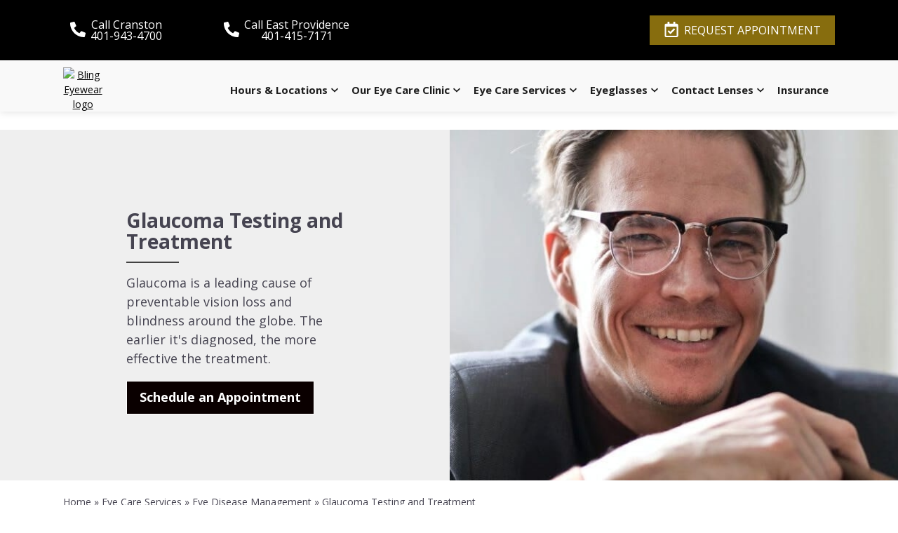

--- FILE ---
content_type: text/css
request_url: https://www.blingeyewear.com/wp-content/uploads/sites/543/bb-plugin/cache/9802-layout-partial.css?ver=2445c54894ccecd3540e82df71feed0b
body_size: 380
content:
.fl-node-5eea19dbd57f2 {color: #ffffff;}.fl-builder-content .fl-node-5eea19dbd57f2 *:not(input):not(textarea):not(select):not(a):not(h1):not(h2):not(h3):not(h4):not(h5):not(h6):not(.fl-menu-mobile-toggle) {color: inherit;}.fl-builder-content .fl-node-5eea19dbd57f2 a {color: #ffffff;}.fl-builder-content .fl-node-5eea19dbd57f2 a:hover {color: #ffffff;}.fl-builder-content .fl-node-5eea19dbd57f2 h1,.fl-builder-content .fl-node-5eea19dbd57f2 h2,.fl-builder-content .fl-node-5eea19dbd57f2 h3,.fl-builder-content .fl-node-5eea19dbd57f2 h4,.fl-builder-content .fl-node-5eea19dbd57f2 h5,.fl-builder-content .fl-node-5eea19dbd57f2 h6,.fl-builder-content .fl-node-5eea19dbd57f2 h1 a,.fl-builder-content .fl-node-5eea19dbd57f2 h2 a,.fl-builder-content .fl-node-5eea19dbd57f2 h3 a,.fl-builder-content .fl-node-5eea19dbd57f2 h4 a,.fl-builder-content .fl-node-5eea19dbd57f2 h5 a,.fl-builder-content .fl-node-5eea19dbd57f2 h6 a {color: #ffffff;}.fl-node-5eea19dbd57f2 > .fl-row-content-wrap {background-color: #0a0909;border-style: solid;border-width: 0;background-clip: border-box;border-color: #ffffff;border-top-width: 1px;border-right-width: 0px;border-bottom-width: 0px;border-left-width: 0px;} .fl-node-5eea19dbd57f2 > .fl-row-content-wrap {padding-top:60px;padding-bottom:60px;}@media ( max-width: 992px ) { .fl-node-5eea19dbd57f2.fl-row > .fl-row-content-wrap {padding-bottom:20px;}}@media ( max-width: 768px ) { .fl-node-5eea19dbd57f2.fl-row > .fl-row-content-wrap {padding-top:20px;padding-bottom:15px;}}.fl-node-5eea19dbd56fd {width: 100%;}.fl-node-5eea19dbd582f {width: 33.33%;}.fl-node-5eea19dbd586c {width: 33.33%;}.fl-node-5eea19dbd586c > .fl-col-content {border-top-width: 1px;border-right-width: 1px;border-bottom-width: 1px;border-left-width: 1px;}.fl-node-5eea19dbd58a8 {width: 33.33%;}.fl-node-5eea19dbd58a8 > .fl-col-content {border-top-width: 1px;border-right-width: 1px;border-bottom-width: 1px;border-left-width: 1px;} .fl-node-5eea19dbd58a8 > .fl-col-content {margin-bottom:0px;} .fl-node-5eea19dbd58a8 > .fl-col-content {padding-bottom:20px;} .fl-node-5eea19dbd5779 > .fl-module-content {margin-top:15px;margin-right:20px;margin-bottom:0px;margin-left:20px;} .fl-node-5eea19f413e69 > .fl-module-content {margin-top:-5px;margin-bottom:0px;}@media (max-width: 768px) { .fl-node-5eea19f413e69 > .fl-module-content { margin-top:20px; } } .fl-node-5eea19dbd57b6 > .fl-module-content {margin-top:20px;margin-right:20px;margin-bottom:25px;margin-left:20px;}@media ( max-width: 992px ) { .fl-node-5eea19dbd57b6.fl-module > .fl-module-content {margin-top:20px;margin-bottom:20px;}}@media ( max-width: 768px ) { .fl-node-5eea19dbd57b6.fl-module > .fl-module-content {margin-bottom:20px;}} .fl-node-635ada722ad79 > .fl-module-content {margin-top:10px;} .fl-node-5eea19dbd58e5 > .fl-module-content {margin-top:20px;margin-right:20px;margin-bottom:0px;margin-left:20px;}